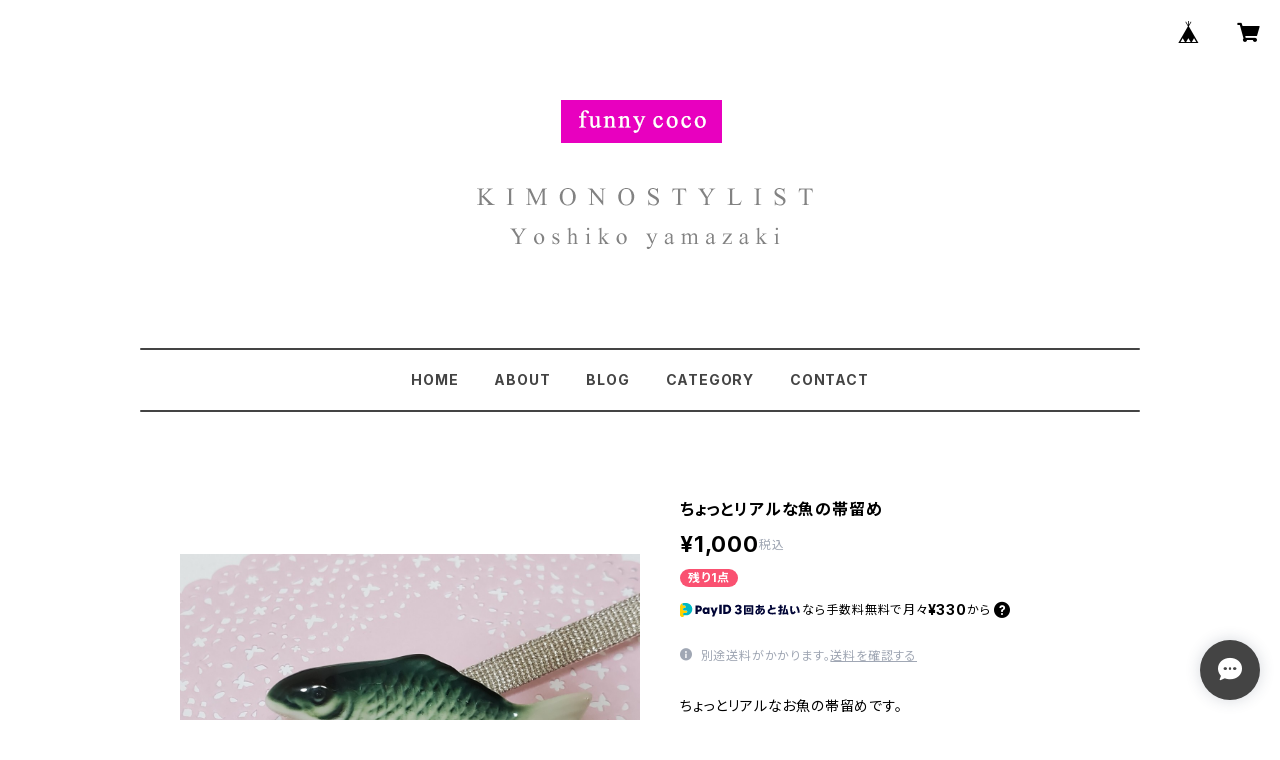

--- FILE ---
content_type: text/html; charset=UTF-8
request_url: https://shop.funny-coco.com/items/45335078/reviews?format=user&score=all&page=1
body_size: 4785
content:
				<li class="review01__listChild">
			<figure class="review01__itemInfo">
				<a href="/items/65067583" class="review01__imgWrap">
					<img src="https://baseec-img-mng.akamaized.net/images/item/origin/da0565dcb1038408eb2aa212e6750caf.jpg?imformat=generic&q=90&im=Resize,width=146,type=normal" alt="レーシーちゃん　ゴージャスパーポー" class="review01__img">
				</a>
				<figcaption class="review01__item">
					<i class="review01__iconImg ico--good"></i>
					<p class="review01__itemName">レーシーちゃん　ゴージャスパーポー</p>
										<time datetime="2025-08-19" class="review01__date">2025/08/19</time>
				</figcaption>
			</figure><!-- /.review01__itemInfo -->
						<p class="review01__comment">ずっと気になっててプレゼントにかこつけ自分に。立派なレースで大人っぽいです。付け方色々研究します。</p>
									<p class="review01__reply">この度はありがとうございます(^^)

色々使えますので、研究成果、スタイリング
お披露目してください～！！
使い方など、私で良ければインスタライブやりますよ～！！</p>
					</li>
				<li class="review01__listChild">
			<figure class="review01__itemInfo">
				<a href="/items/34545779" class="review01__imgWrap">
					<img src="https://baseec-img-mng.akamaized.net/images/item/origin/58c3fc69d1a323a15c781604319efdb8.jpg?imformat=generic&q=90&im=Resize,width=146,type=normal" alt="髑髏(ドクロ)帯留め" class="review01__img">
				</a>
				<figcaption class="review01__item">
					<i class="review01__iconImg ico--good"></i>
					<p class="review01__itemName">髑髏(ドクロ)帯留め</p>
										<time datetime="2025-08-19" class="review01__date">2025/08/19</time>
				</figcaption>
			</figure><!-- /.review01__itemInfo -->
						<p class="review01__comment">以前購入した黒×グレーの三分紐に合わせたくて購入。画像通りぴったりです。ハロウィンやライブにも良さそうです。</p>
									<p class="review01__reply">ありがとうございます！！
ライブの時などは特に
三分紐に絡めますと、動かず無くすこともないです～。
たくさん使ってください(^^)</p>
					</li>
				<li class="review01__listChild">
			<figure class="review01__itemInfo">
				<a href="/items/29596119" class="review01__imgWrap">
					<img src="https://baseec-img-mng.akamaized.net/images/item/origin/f9dd4870efec18dea2b8d8c18137b3d6.jpg?imformat=generic&q=90&im=Resize,width=146,type=normal" alt="リバーシブル三分紐　白×シルバー" class="review01__img">
				</a>
				<figcaption class="review01__item">
					<i class="review01__iconImg ico--good"></i>
					<p class="review01__itemName">リバーシブル三分紐　白×シルバー</p>
										<time datetime="2025-08-19" class="review01__date">2025/08/19</time>
				</figcaption>
			</figure><!-- /.review01__itemInfo -->
						<p class="review01__comment">兵児帯やレーシーちゃん、マゼンタ×水色三分紐と共にプレゼント購入。これは上品でマゼンタ×水色とはテイストが違うのでこの2本あれば色々浴衣コーデを楽しめるかなと。娘へのスターターセット的な感じで完全に自己満足ですが(笑)私が楽しんでます</p>
									<p class="review01__reply">ありがとうございます！！
お嬢様とご一緒に楽しんで頂けて、嬉しいです(^^)</p>
					</li>
				<li class="review01__listChild">
			<figure class="review01__itemInfo">
				<a href="/items/50412628" class="review01__imgWrap">
					<img src="https://baseec-img-mng.akamaized.net/images/item/origin/a146f4d7462395d25148e786ffec8a7b.jpg?imformat=generic&q=90&im=Resize,width=146,type=normal" alt="三分紐　ピーコックブルー✕ペールブルー" class="review01__img">
				</a>
				<figcaption class="review01__item">
					<i class="review01__iconImg ico--good"></i>
					<p class="review01__itemName">三分紐　ピーコックブルー✕ペールブルー</p>
										<time datetime="2025-08-19" class="review01__date">2025/08/19</time>
				</figcaption>
			</figure><!-- /.review01__itemInfo -->
						<p class="review01__comment">プレゼントにかこつけ自分用に。どちらの色も使いやすそうないい色です</p>
									<p class="review01__reply">ありがとうございます。
クールに決めてください(^^)</p>
					</li>
				<li class="review01__listChild">
			<figure class="review01__itemInfo">
				<a href="/items/19120676" class="review01__imgWrap">
					<img src="https://baseec-img-mng.akamaized.net/images/item/origin/f9e691b04129566a05dc19705659a34e.jpg?imformat=generic&q=90&im=Resize,width=146,type=normal" alt="三分紐　ミックス　マゼンタ×水色" class="review01__img">
				</a>
				<figcaption class="review01__item">
					<i class="review01__iconImg ico--good"></i>
					<p class="review01__itemName">三分紐　ミックス　マゼンタ×水色</p>
										<time datetime="2025-08-19" class="review01__date">2025/08/19</time>
				</figcaption>
			</figure><!-- /.review01__itemInfo -->
						<p class="review01__comment">兵児帯やレーシーちゃんと共に娘へのプレゼントに購入。この色合い本当に秀逸で何故か色々な帯に合うんです！娘の物には勿論Theゆかたな私の浴衣や帯にも新しい風を吹かせてくれるので同じ物自分用に欲しい位。娘に気に入って欲しいですが好みでないと言ってくれないか少し期待？してしまう位可愛いです</p>
									<p class="review01__reply">ありがとうございます(^^)
オリジナルで色出しして作ってまして
こんな色の売れるの？！と加工先に言われる事が
多々あります。
その一つです。でも結構合わせやすいんですよね！！
わかって頂けて嬉しいです。</p>
					</li>
				<li class="review01__listChild">
			<figure class="review01__itemInfo">
				<a href="/items/22517902" class="review01__imgWrap">
					<img src="https://baseec-img-mng.akamaized.net/images/item/origin/57b1166f8402a8be4eb03e57cbdf25a6.jpg?imformat=generic&q=90&im=Resize,width=146,type=normal" alt="レーシーちゃん　ホワイト" class="review01__img">
				</a>
				<figcaption class="review01__item">
					<i class="review01__iconImg ico--good"></i>
					<p class="review01__itemName">レーシーちゃん　ホワイト</p>
										<time datetime="2025-08-19" class="review01__date">2025/08/19</time>
				</figcaption>
			</figure><!-- /.review01__itemInfo -->
						<p class="review01__comment">兵児帯や三分紐2種と共に娘へのプレゼント購入。購入した帯は勿論娘手持ちのピンク作り帯にも合いそうです。3連仮紐は帯結びへのハードルがぐっと下がるし処理面倒な紐も色可愛くて見せたい位、レース幅も太くて着つけの難も可愛くカバーしつつ色々楽しめそうですね♪私も昔母から浴衣一式用意してもらい帯は今でも重宝してるので自己満足ではありますが娘にも浴衣を気軽に楽しんでもらえるといいなあ。</p>
									<p class="review01__reply">ありがとうございます。
三重紐は使い方のコツをつかめば
帯結びのハードルをグッと下げて
くれますよね(^^)</p>
					</li>
				<li class="review01__listChild">
			<figure class="review01__itemInfo">
				<a href="/items/24330123" class="review01__imgWrap">
					<img src="https://baseec-img-mng.akamaized.net/images/item/origin/ae6fa1d258f4b6f58fefeb4bbea3ea96.jpg?imformat=generic&q=90&im=Resize,width=146,type=normal" alt="兵児帯　レース　アクアグリーン(リバーシブル)" class="review01__img">
				</a>
				<figcaption class="review01__item">
					<i class="review01__iconImg ico--good"></i>
					<p class="review01__itemName">兵児帯　レース　アクアグリーン(リバーシブル)</p>
										<time datetime="2025-08-19" class="review01__date">2025/08/19</time>
				</figcaption>
			</figure><!-- /.review01__itemInfo -->
						<p class="review01__comment">レーシーちゃんホワイトと三分紐2種と共に娘へのプレゼントとして購入。お願いしたラッピングも可愛くして頂いてありがとうございます。とにかく可愛くてキュンとします。軽くてハリがあり初心者にも扱いやすそうです。来春就職する娘が1人で浴衣を着る気になってくれるといいなあ。</p>
									<p class="review01__reply">おめでとうございます。
お嬢様へのプレゼントだったのですね(^^)
こちらの兵児帯の柄は、初心者さんにピッタリで
真ん中に柄があるので折りやすく、
上下でレースの柄の幅も違く、
しかめたリバーシブルなので
何通りにもお使い頂けます。

おっしゃる通り、軽くてハリがあるので
形も可愛く作れます。

お二人で着せっこしたり、親子のお時間を楽しんで
頂けたら嬉しいです。
お嬢様の門出にお選び頂いて、ありがとうございます。
</p>
					</li>
				<li class="review01__listChild">
			<figure class="review01__itemInfo">
				<a href="/items/31708766" class="review01__imgWrap">
					<img src="https://baseec-img-mng.akamaized.net/images/item/origin/5f8f2e1bc2542e7bf0b6381217e9fe71.jpg?imformat=generic&q=90&im=Resize,width=146,type=normal" alt="　三分紐　シルバー✕ゴールド(リバーシブル)" class="review01__img">
				</a>
				<figcaption class="review01__item">
					<i class="review01__iconImg ico--good"></i>
					<p class="review01__itemName">　三分紐　シルバー✕ゴールド(リバーシブル)</p>
										<time datetime="2025-02-17" class="review01__date">2025/02/17</time>
				</figcaption>
			</figure><!-- /.review01__itemInfo -->
								</li>
				<li class="review01__listChild">
			<figure class="review01__itemInfo">
				<a href="/items/84009146" class="review01__imgWrap">
					<img src="https://baseec-img-mng.akamaized.net/images/item/origin/6e94d8e416b3f33e748f531a5861b7c1.jpg?imformat=generic&q=90&im=Resize,width=146,type=normal" alt="餃子の帯留め" class="review01__img">
				</a>
				<figcaption class="review01__item">
					<i class="review01__iconImg ico--good"></i>
					<p class="review01__itemName">餃子の帯留め</p>
										<time datetime="2025-02-17" class="review01__date">2025/02/17</time>
				</figcaption>
			</figure><!-- /.review01__itemInfo -->
								</li>
				<li class="review01__listChild">
			<figure class="review01__itemInfo">
				<a href="/items/19177950" class="review01__imgWrap">
					<img src="https://baseec-img-mng.akamaized.net/images/item/origin/09e7167944d6a43acb2d10a1ccafaa9a.jpg?imformat=generic&q=90&im=Resize,width=146,type=normal" alt="三分紐　ミックス　ベビーピンク×アイボリー" class="review01__img">
				</a>
				<figcaption class="review01__item">
					<i class="review01__iconImg ico--good"></i>
					<p class="review01__itemName">三分紐　ミックス　ベビーピンク×アイボリー</p>
										<time datetime="2024-10-01" class="review01__date">2024/10/01</time>
				</figcaption>
			</figure><!-- /.review01__itemInfo -->
						<p class="review01__comment">複数同時購入です！
こちらのベビーピンクとベージュの組み合わせの三分紐も、お色味が上品で、落ち着いた柄にもちょっと可愛さをプラスしたい時にもピッタリです(≧∀≦)❤️正統派コーデから和洋ミックスコーデまで、幅広く使えそうでこちらも大変気に入りました😄💕</p>
									<p class="review01__reply">いつもありがとうございます～😍
お気に召して頂けて幸せです‼️
これからも喜んで頂けるように可愛い物たくさん作ります～‼️
ピンク多めで～❤️</p>
					</li>
				<li class="review01__listChild">
			<figure class="review01__itemInfo">
				<a href="/items/19179014" class="review01__imgWrap">
					<img src="https://baseec-img-mng.akamaized.net/images/item/origin/c8e166c5e5437661b9c5672cfc7d779d.jpg?imformat=generic&q=90&im=Resize,width=146,type=normal" alt="三分紐　ミックス　ピンク×ピンク" class="review01__img">
				</a>
				<figcaption class="review01__item">
					<i class="review01__iconImg ico--good"></i>
					<p class="review01__itemName">三分紐　ミックス　ピンク×ピンク</p>
										<time datetime="2024-10-01" class="review01__date">2024/10/01</time>
				</figcaption>
			</figure><!-- /.review01__itemInfo -->
						<p class="review01__comment">複数同時購入です！
こちらの濃いピンクと薄いピンクの三分紐も、とっても色が鮮やかで、ポップな柄に特に合いそうで大変気に入りました❤️(人´∀｀)．☆．。．:*･ﾟ和洋折衷にも合いそうですし、ハロウィンみたいなイベントに合わせたコーデにも合いそうです💖🎃</p>
								</li>
				<li class="review01__listChild">
			<figure class="review01__itemInfo">
				<a href="/items/83915901" class="review01__imgWrap">
					<img src="https://baseec-img-mng.akamaized.net/images/item/origin/1f356e063667b90e85a9c3fb6021ed25.jpg?imformat=generic&q=90&im=Resize,width=146,type=normal" alt="レーシーちゃん　ベビーピンク" class="review01__img">
				</a>
				<figcaption class="review01__item">
					<i class="review01__iconImg ico--good"></i>
					<p class="review01__itemName">レーシーちゃん　ベビーピンク</p>
										<time datetime="2024-10-01" class="review01__date">2024/10/01</time>
				</figcaption>
			</figure><!-- /.review01__itemInfo -->
						<p class="review01__comment">この度も大変迅速かつ丁寧に対応して頂きまして、誠にありがとうございます。
梱包も大変丁寧で、発送もとても迅速で、ご一筆も凄く嬉しいです(^^)❤️
以前黒にピンクのレースの三重紐を購入し、とても気に入ったので、今度はピンクの単色購入しました😄レースの柄部分がしっかりとしているので、柄が映えて綺麗です(≧∇≦)こちらの三重紐も大切に沢山使いたいと思います☺️💖
またのご縁の際も、どうぞ宜しくお願い致します。</p>
								</li>
				<li class="review01__listChild">
			<figure class="review01__itemInfo">
				<a href="/items/29596119" class="review01__imgWrap">
					<img src="https://baseec-img-mng.akamaized.net/images/item/origin/f9dd4870efec18dea2b8d8c18137b3d6.jpg?imformat=generic&q=90&im=Resize,width=146,type=normal" alt="リバーシブル三分紐　白×シルバー" class="review01__img">
				</a>
				<figcaption class="review01__item">
					<i class="review01__iconImg ico--good"></i>
					<p class="review01__itemName">リバーシブル三分紐　白×シルバー</p>
										<time datetime="2024-08-14" class="review01__date">2024/08/14</time>
				</figcaption>
			</figure><!-- /.review01__itemInfo -->
						<p class="review01__comment">受け取りました。ありがとうございます</p>
									<p class="review01__reply">ご報告ありがとうございます(^^)
お気に召しましたでしょうか？！
これからも、宜しくお願い致します！！</p>
					</li>
				<li class="review01__listChild">
			<figure class="review01__itemInfo">
				<a href="/items/84009146" class="review01__imgWrap">
					<img src="https://baseec-img-mng.akamaized.net/images/item/origin/6e94d8e416b3f33e748f531a5861b7c1.jpg?imformat=generic&q=90&im=Resize,width=146,type=normal" alt="餃子の帯留め" class="review01__img">
				</a>
				<figcaption class="review01__item">
					<i class="review01__iconImg ico--good"></i>
					<p class="review01__itemName">餃子の帯留め</p>
										<time datetime="2024-07-29" class="review01__date">2024/07/29</time>
				</figcaption>
			</figure><!-- /.review01__itemInfo -->
						<p class="review01__comment">一目惚れです！
大事に使います！</p>
									<p class="review01__reply">嬉しいお言葉をありがとうございます。
私も大好きな帯留めです(^^)
ぷりっとしていて、今にも餃子の良い匂いがしてきそうですよね！！</p>
					</li>
				<li class="review01__listChild">
			<figure class="review01__itemInfo">
				<a href="/items/12785207" class="review01__imgWrap">
					<img src="https://baseec-img-mng.akamaized.net/images/item/origin/f37f60f80e21e4470bee69a6fdbad75f.jpg?imformat=generic&q=90&im=Resize,width=146,type=normal" alt="リバーシブル三分紐　ディープブルー×パープル" class="review01__img">
				</a>
				<figcaption class="review01__item">
					<i class="review01__iconImg ico--good"></i>
					<p class="review01__itemName">リバーシブル三分紐　ディープブルー×パープル</p>
										<time datetime="2024-07-29" class="review01__date">2024/07/29</time>
				</figcaption>
			</figure><!-- /.review01__itemInfo -->
						<p class="review01__comment">写真通りの素敵なお色です
大切にします</p>
									<p class="review01__reply">良かったです！！絶妙な色合いで合わせやすく
コーディネートが引き締まりますよね(^^)
ありがとうございます。</p>
					</li>
				<li class="review01__listChild">
			<figure class="review01__itemInfo">
				<a href="/items/12145613" class="review01__imgWrap">
					<img src="https://baseec-img-mng.akamaized.net/images/item/origin/84d3ad01409cb460b3ee37ce33ee3443.jpg?imformat=generic&q=90&im=Resize,width=146,type=normal" alt="兵児帯　レース　赤ピンク(リバーシブル)" class="review01__img">
				</a>
				<figcaption class="review01__item">
					<i class="review01__iconImg ico--good"></i>
					<p class="review01__itemName">兵児帯　レース　赤ピンク(リバーシブル)</p>
										<time datetime="2024-07-24" class="review01__date">2024/07/24</time>
				</figcaption>
			</figure><!-- /.review01__itemInfo -->
						<p class="review01__comment">この度は大変迅速かつ迅速に対応して頂きまして、誠にありがとうございます。
今回もとっても発送か早く、梱包も大変丁寧で嬉しく思います(^^)
今回の帯もとっても可愛いデザインでお色味も大変良く、適度なコシがあって巻きやすそう・結びやすそうで大変満足です(*^^*)💕この度のお品物も大切に沢山使いたいと思います😄✨
またのご縁の際も、どうぞ宜しくお願い致します。</p>
									<p class="review01__reply">いつもありがとうございます！！
大人可愛い使いやすい帯です。
お手持ちの三分紐と合わせて甘々コーデも良いですね(^∇^)
適度な張りがあるので、形も作りやすく
可愛く結んで頂けます。
たくさん使ってくださいね！！</p>
					</li>
				<li class="review01__listChild">
			<figure class="review01__itemInfo">
				<a href="/items/63233908" class="review01__imgWrap">
					<img src="https://baseec-img-mng.akamaized.net/images/item/origin/217eec82102f00cdcea9bbdf4e5b64c3.jpg?imformat=generic&q=90&im=Resize,width=146,type=normal" alt="リバーシブル三分紐　ライラック" class="review01__img">
				</a>
				<figcaption class="review01__item">
					<i class="review01__iconImg ico--good"></i>
					<p class="review01__itemName">リバーシブル三分紐　ライラック</p>
										<time datetime="2024-07-20" class="review01__date">2024/07/20</time>
				</figcaption>
			</figure><!-- /.review01__itemInfo -->
						<p class="review01__comment">早々にご対応頂きありがとうございました。
問い合わせにも丁寧に対応して下さり安心して購入することが出来ました。
商品は、綺麗な色で使うのが楽しみです。</p>
									<p class="review01__reply">この度は、ありがとうございます！！
最近郵便物の遅延があり、ご心配お掛けしました。

是非三分紐をお使いになった
コーディネート写真見せてください～！！</p>
					</li>
				<li class="review01__listChild">
			<figure class="review01__itemInfo">
				<a href="/items/26381365" class="review01__imgWrap">
					<img src="https://baseec-img-mng.akamaized.net/images/item/origin/9be8137a11b6840db0619fcae6cbe299.jpg?imformat=generic&q=90&im=Resize,width=146,type=normal" alt="カラー三重紐　オレンジ✕ネオンイエロー" class="review01__img">
				</a>
				<figcaption class="review01__item">
					<i class="review01__iconImg ico--good"></i>
					<p class="review01__itemName">カラー三重紐　オレンジ✕ネオンイエロー</p>
										<time datetime="2024-05-13" class="review01__date">2024/05/13</time>
				</figcaption>
			</figure><!-- /.review01__itemInfo -->
						<p class="review01__comment">今回もすぐに発送頂きました！ありがとうございます！
三重仮紐は帯揚げ代わりの飾り紐がついている物しか持っていなかったのですが、合わせたい帯揚げがある場合に逆に不便でした。こちらは紐部分も細くて帯下に収納しやすく、使っていて気分の上がる色でとってもよかったです！
なんならチラ見えしてもかわいいのでは？と思っています笑
今まで敬遠していた三重仮紐を使った帯結びもたくさん挑戦出来そうです＾＾</p>
									<p class="review01__reply">ありがとうございます！！
チラ見えしても可愛いですよね～。
帯結びたくさん楽しんでくださいね～(^^)</p>
					</li>
				<li class="review01__listChild">
			<figure class="review01__itemInfo">
				<a href="/items/63239338" class="review01__imgWrap">
					<img src="https://baseec-img-mng.akamaized.net/images/item/origin/f5b8536f226c089b6df49f4ba42a5344.jpg?imformat=generic&q=90&im=Resize,width=146,type=normal" alt="リバーシブル三分紐　ロイヤルブルーとイエロー" class="review01__img">
				</a>
				<figcaption class="review01__item">
					<i class="review01__iconImg ico--good"></i>
					<p class="review01__itemName">リバーシブル三分紐　ロイヤルブルーとイエロー</p>
										<time datetime="2024-05-08" class="review01__date">2024/05/08</time>
				</figcaption>
			</figure><!-- /.review01__itemInfo -->
						<p class="review01__comment">すぐに発送頂き、GW明けにすぐ届きました！ありがとうございます！
夏にピッタリな派手目のカラーのリバーシブルをお迎えできて嬉しいです。商品写真通り、イエローもブルーもパッキリとしたカラーでポイント使いどころか主役になれそうです！</p>
									<p class="review01__reply">嬉しいコメントありがとうございます！！
最近郵便物の遅れが気になっていて、
お休みも入っていたので少し心配していましたが、
良かったです。
たくさん使ってくださいね(^^)</p>
					</li>
				<li class="review01__listChild">
			<figure class="review01__itemInfo">
				<a href="/items/33321223" class="review01__imgWrap">
					<img src="https://baseec-img-mng.akamaized.net/images/item/origin/92fe55228e78fc8a53d5b6b5c9468366.jpg?imformat=generic&q=90&im=Resize,width=146,type=normal" alt="三分紐　黒✕シルバー　(リバーシブル)" class="review01__img">
				</a>
				<figcaption class="review01__item">
					<i class="review01__iconImg ico--good"></i>
					<p class="review01__itemName">三分紐　黒✕シルバー　(リバーシブル)</p>
										<time datetime="2024-05-08" class="review01__date">2024/05/08</time>
				</figcaption>
			</figure><!-- /.review01__itemInfo -->
						<p class="review01__comment">すぐに発送頂き、GW明けにすぐ届きました！ありがとうございます！
黒の三分紐は意外とないので、使いやすいシルバーとのリバーシブルはとっても助かります♪また、別の販売元で購入したシルバーの二分紐を持っていますが、ラメ糸の関係かそれはすごく硬くて結びにくいのですが、こちらはそんなことなく締めやすそうで安心しました。</p>
								</li>
		